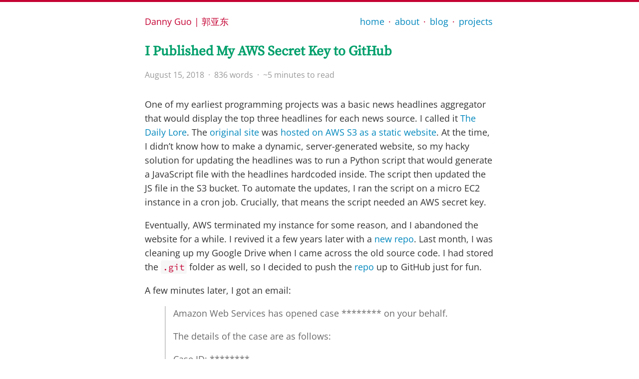

--- FILE ---
content_type: text/html;charset=UTF-8
request_url: https://www.dannyguo.com/blog/I-published-my-aws-secret-key-to-github
body_size: 4532
content:
<!DOCTYPE html><html lang="en"><head><link rel="stylesheet" href="/css/post.css" type="text/css">


    <!--
                 Z
                z
               z
         /\_/\
     ("\( -_- )/")
       ((     ))
      (...)-(...)

    -->

    
        <meta charset="utf-8">
        <meta name="viewport" content="width=device-width, initial-scale=1">

        <!-- RSS autodiscovery -->
        <link rel="alternate" type="application/rss+xml" title="Danny Guo" href="https://www.dannyguo.com/blog/feed.xml">

        <link rel="stylesheet" href="/css/general.css" type="text/css">

        <link rel="apple-touch-icon" sizes="180x180" href="/apple-touch-icon.png?v=2">
        <link rel="icon" type="image/png" sizes="32x32" href="/favicon-32x32.png?v=2">
        <link rel="icon" type="image/png" sizes="16x16" href="/favicon-16x16.png?v=2">
        <link rel="manifest" href="/site.webmanifest?v=2">
        <link rel="mask-icon" href="/safari-pinned-tab.svg?v=2" color="#c40233">
        <link rel="shortcut icon" href="/favicon.ico?v=2">
        <meta name="msapplication-TileColor" content="#c40233">
        <meta name="theme-color" content="#ffffff">

        <title>I Published My AWS Secret Key to GitHub</title>

        <!-- Plausible -->
        

        <!-- Google Analytics -->
        
        

        
        <link rel="canonical" href="https://www.dannyguo.com/blog/I-published-my-aws-secret-key-to-github">
        
    <link rel="stylesheet" href="/_astro/I-published-my-aws-secret-key-to-github.fc266999.css">
<link rel="stylesheet" href="/_astro/I-published-my-aws-secret-key-to-github.385fe35b.css"></head>
    <body>
        <div id="container">
            <header>
                <p class="title">Danny Guo | 郭亚东</p>

                <div class="menu">
                    <a href="/">home</a>
                    ·
                    <a href="/about">about</a>
                    ·
                    <a href="/blog">blog</a>
                    ·
                    <a href="/projects">projects</a>
                </div>
            </header>

            
    

    <article>
        <h1>I Published My AWS Secret Key to GitHub</h1>

        <div class="subheader">
            
            
            <time itemprop="datePublished" datetime="2018-08-15">
                August 15, 2018
            </time>
            &nbsp;·&nbsp;
            836 words &nbsp;·&nbsp; ~5 minutes to read
            
        </div>

        <p>One of my earliest programming projects was a basic news headlines aggregator
that would display the top three headlines for each news source. I called it
<a href="https://dailylore.com/">The Daily Lore</a>. The <a href="https://www.dailylore.com/legacy/">original
site</a> was <a href="https://docs.aws.amazon.com/AmazonS3/latest/dev/WebsiteHosting.html">hosted on AWS S3 as a static
website</a>.
At the time, I didn’t know how to make a dynamic, server-generated website, so
my hacky solution for updating the headlines was to run a Python script that
would generate a JavaScript file with the headlines hardcoded inside. The
script then updated the JS file in the S3 bucket. To automate the updates, I
ran the script on a micro EC2 instance in a cron job. Crucially, that means the
script needed an AWS secret key.</p>
<p>Eventually, AWS terminated my instance for some reason, and I abandoned the
website for a while. I revived it a few years later with a <a href="https://github.com/dguo/dailylore">new
repo</a>. Last month, I was cleaning up my
Google Drive when I came across the old source code. I had stored the <code>.git</code>
folder as well, so I decided to push the
<a href="https://github.com/dguo/headlines">repo</a> up to GitHub just for fun.</p>
<p>A few minutes later, I got an email:</p>
<blockquote>
<p>Amazon Web Services has opened case ******** on your behalf.</p>
<p>The details of the case are as follows:</p>
<p>Case ID: ********</p>
<p>Subject: Your AWS account ******** is compromised</p>
<p>Severity: Urgent</p>
<p>Correspondence: Dear AWS Customer,</p>
<p>Your AWS Account is compromised! Please review the following notice and take
immediate action to secure your account.</p>
<p>Your security is important to us. We have become aware that the AWS Access
Key ******** along with the corresponding Secret Key is publicly available
online at ********.</p>
<p>This poses a security risk to your account and other users, could lead to
excessive charges from unauthorized activity or abuse, and violates the AWS
Customer Agreement.</p>
<p>Please delete the exposed credentials from your AWS account by using the
instructions below and take steps to prevent any new credentials from being
published in this manner again. Unfortunately, deleting the keys from the
public website and/or disabling them is NOT sufficient to secure your
account.</p>
<p>To additionally protect your account from excessive charges, we have
temporarily limited your ability to create some AWS resources. Please note
that this does not make your account secure, it just partially limits the
unauthorized usage for which you could be charged.</p>
<p>Detailed instructions are included below for your convenience.</p>
</blockquote>
<h2 id="immediate-actions">Immediate actions<a class="anchor" href="#immediate-actions"><svg class="icon icon-link" aria-hidden="true"><use href="/images/icons.svg#icon-link"></use></svg></a></h2>
<p>First, I let out a loud groan. I immediately knew the consequences of what I had
done. I’ve read <a href="https://medium.com/@nagguru/exposing-your-aws-access-keys-on-github-can-be-extremely-costly-a-personal-experience-960be7aad039">plenty of
stories</a>
of nefarious people <a href="https://www.theregister.co.uk/2015/01/06/dev_blunder_shows_github_crawling_with_keyslurping_bots/">scraping AWS
keys</a>
and spinning up tons of EC2 instances for purposes like cryptocurrency mining.</p>
<p>I deleted the GitHub repo, but like the email cautions, I knew that wasn’t
enough. Once a secret is compromised once, it’s compromised forever. I went
into the AWS console and invalidated the key. Luckily, this was on my personal
AWS account, and nothing else depended on that key. I got another AWS email a
few minutes later confirming that the compromised key had been deleted.</p>
<p>Then I went through each AWS region to make sure nothing suspicious was
present, like newly created servers or IAM users.</p>
<h2 id="cleaning-up-and-republishing">Cleaning up and republishing<a class="anchor" href="#cleaning-up-and-republishing"><svg class="icon icon-link" aria-hidden="true"><use href="/images/icons.svg#icon-link"></use></svg></a></h2>
<p>I still wanted to publish the repo, but I also wanted to scrub the secrets.
Even though they were no longer usable, I didn’t want anyone to see them in the
future and get the impression that committing secrets is okay. It wouldn’t be
enough to just remove them in a new commit because they would still be in the
Git history. This part was the silver lining because I knew about <a href="https://rtyley.github.io/bfg-repo-cleaner/">the
BFG</a> (I assume the name is a
reference to the <a href="https://en.wikipedia.org/wiki/BFG_%28weapon%29">weapon</a> in
<a href="https://en.wikipedia.org/wiki/Doom_(1993_video_game)">Doom</a>, but I’m not sure)
but had never gotten a chance to use it before. It made it very easy to remove
the secrets from the entire history.</p>
<p>I did a more thorough inspection and found other things in the repo that
shouldn’t have ever been committed. There were <code>.pyc</code> files. There was a PDF
explaining how SVGs work. There was an Excel spreadsheet containing passwords
for services that I used for the site. At the time, I wasn’t using a password
manager. Fortunately, I had changed all the passwords when I did start using a
password manager, so I didn’t need to do so again. Lastly, there was even a SSH
private key for logging into the EC2 instance, and a script for doing so that
contained the host.</p>
<p>I used the BFG to remove all of these files. I double checked to make sure it
worked as expected, and then I re-pushed the repo to GitHub.</p>
<h2 id="retrospective">Retrospective<a class="anchor" href="#retrospective"><svg class="icon icon-link" aria-hidden="true"><use href="/images/icons.svg#icon-link"></use></svg></a></h2>
<p>I should have done a manual inspection of the files before pushing. I also
should have used a tool that is designed to find secrets in Git repos. There
are several of them:</p>
<ul>
<li><a href="https://github.com/awslabs/git-secrets">git-secrets</a></li>
<li><a href="https://github.com/zricethezav/gitleaks">gitleaks</a></li>
<li><a href="https://github.com/dxa4481/truffleHog">Truffle Hog</a></li>
</ul>
<p>I should have distrusted my past self. While it’s secondhand nature to me now
to use environment variables for secrets, to think about how they can be
leaked, and to be aware of which files should and shouldn’t be committed to
Git, I forgot that at one point, I didn’t know any of that. Lesson learned.</p>
    </article>

    <hr class="separator">

    <div class="clearfix">
        <span class="previous-link">
                    <a href="/blog/momath-hackathon-2018-vortex-pool">
                        ← MoMath Hackathon 2018: Vortex Pool
                    </a>
                </span>

        <span class="next-link">
                    <a href="/blog/using-mailgun-for-a-free-custom-domain-email-address">Using Mailgun for a Free Custom Domain Email Address →</a>
                </span>
    </div>

    <hr class="separator">

    <p class="follow-up-message">
        Follow me on <a href="https://twitter.com/dannyguo">Twitter</a> or <a href="https://mastodon.social/@dannyguo">Mastodon</a> or subscribe to my <a href="/newsletter">newsletter</a> or <a href="/blog/feed.xml" type="application/rss+xml">RSS feed</a> for future posts.
    </p>

    <p class="follow-up-message">
        Found an error or typo? Feel free to open a pull request on
        <a href="https://github.com/dguo/dannyguo.com/blob/main/src/pages/blog/I-published-my-aws-secret-key-to-github.md">GitHub</a>.
    </p>

    <hr class="separator">

    <div id="disqus_thread"><iframe id="dsq-app1534" name="dsq-app1534" allowtransparency="true" frameborder="0" scrolling="no" tabindex="0" title="Disqus" width="100%" src="https://disqus.com/embed/comments/?base=default&amp;f=dannyguo&amp;t_u=https%3A%2F%2Fwww.dannyguo.com%2Fblog%2FI-published-my-aws-secret-key-to-github&amp;t_d=I%20Published%20My%20AWS%20Secret%20Key%20to%20GitHub&amp;t_t=I%20Published%20My%20AWS%20Secret%20Key%20to%20GitHub&amp;s_o=default#version=af640aa7a6f36a3a3e3f094ed90de5fd" style="width: 1px !important; min-width: 100% !important; border: none !important; overflow: hidden !important; height: 461px !important;" horizontalscrolling="no" verticalscrolling="no"></iframe></div>
    
    <noscript>Please enable JavaScript to view the <a href="https://disqus.com/?ref_noscript">comments powered by Disqus.</a>
    </noscript>

    <div class="separator"></div>


            <hr>
            <footer>
                <p id="social-buttons">
                    <a href="https://twitter.com/dannyguo" class="link-button twitter">
                        <svg class="icon icon-twitter">
                            <use xlink:href="/images/icons.svg#icon-twitter"></use>
                        </svg>
                        Twitter
                    </a>
                    <a rel="me" href="https://mastodon.social/@dannyguo" class="link-button mastodon">
                        <svg class="icon icon-mastodon">
                            <use xlink:href="/images/icons.svg#icon-mastodon"></use>
                        </svg>
                        Mastodon
                    </a>
                    <a href="https://github.com/dguo" class="link-button github">
                        <svg class="icon icon-github">
                            <use xlink:href="/images/icons.svg#icon-github"></use>
                        </svg>
                        GitHub
                    </a>
                    <a href="mailto:danny@dannyguo.com" class="link-button email">
                        <svg class="icon icon-mail">
                            <use xlink:href="/images/icons.svg#icon-mail"></use>
                        </svg>
                        Email
                    </a>
                </p>

                <p>
                    You can encrypt messsages with my <a href="/keys">GPG key
                    </a> if you'd like.
                </p>

                <p>
                    ©
                    <!-- Set the date at build time in case the client doesn't run JS. -->
                    <span id="copyright-year">2026</span>
                    <!-- Set the date with JS so that it updates as soon as the year changes. -->
                    
                    Danny Guo
                </p>

                <p>
                    This content is licensed under
                    <a href="http://creativecommons.org/licenses/by-nc-sa/4.0/">CC BY-NC-SA 4.0
                    </a> and
                    <a href="https://github.com/dguo/dannyguo.com">
                        hosted on GitHub
                    </a>.
                </p>

                <p>As an Amazon Associate I earn from qualifying purchases.</p>
            </footer>
        </div>

        
    
<iframe style="display: none;"></iframe></body></html>

--- FILE ---
content_type: text/css; charset=UTF-8
request_url: https://www.dannyguo.com/css/post.css
body_size: 355
content:
h1 {
  margin-bottom: 0em;
}

.subheader {
  color: #999999;
  font-size: 0.9em;
  margin-bottom: 2em;
  margin-top: 0.8em;
}

.follow-up-message {
  font-size: 0.9em;
  color: #999999;
}

.previous-link {
  float: left;
  text-align: left;
  width: 48%;
  font-size: 0.9em;
}

.next-link {
  float: right;
  text-align: right;
  width: 48%;
  font-size: 0.9em;
}

.copy-code-button {
  color: #272822;
  background-color: #fff;
  border-color: #272822;
  border: 2px solid;
  border-radius: 3px 3px 0px 0px;

  /* right-align */
  display: block;
  margin-left: auto;
  margin-right: 0;

  margin-bottom: -2px;

  padding: 3px 8px;
  font-size: 0.8em;
}

.copy-code-button:hover {
  cursor: pointer;
  background-color: #f2f2f2;
}

.copy-code-button:focus {
  /* avoid an ugly focus outline on click in Chrome, but darken the button
     for accessibility. https://stackoverflow.com/a/25298082/1481479 */
  background-color: #e6e6e6;
  outline: 0;
}

.copy-code-button:active {
  background-color: #d9d9d9;
}

pre.astro-code {
  /* Avoid pushing up the copy buttons */
  margin-top: 0;
  border-radius: 4px;
  padding: 8px;
  overflow-x: auto;
}

pre.astro-code code {
  /* Otherwise, overflow text hits the edge of the block */
  margin-right: 8px;
  display: inline-block;
}

/* Lines that are highlighted */
pre.astro-code code > span[style*="display:block;"] {
  margin-left: -10px;
  padding-left: 5px;
  border-left: 5px solid #ee7f2d;
}

.warning {
  background-color: #fcf4a3;
  padding: 10px;
  border-radius: 4px;
  color: #180d01;
}

.warning .label {
  font-weight: bold;
}

.warning p {
  margin-top: 5px;
  margin-bottom: 5px;
}


--- FILE ---
content_type: text/css; charset=UTF-8
request_url: https://www.dannyguo.com/css/general.css
body_size: 1100
content:
/*
$blue: #0087BD; // NCS blue
$orange: #EE7F2D; // Princeton
$red: #C40233; // NCS red
$green: #009F6B; // NCS green
$black: #333; // avoid pure black
$gray: #696969;
$white: #FFF;
$twitter-blue: #1da1f2;
$github-black: #24292e;
*/

html {
  border-top: 4px solid #c40233;
}

body {
  color: #333;
  font-family: "Open Sans", sans-serif;
  font-size: 18px;
  line-height: 1.6;
}

pre,
code {
  font-family: "Source Code Pro", monospace;
}

.clearfix:after,
header:after {
  content: "";
  display: table;
  clear: both;
}

/* https://css-tricks.com/overriding-the-default-text-selection-color-with-css/ */
::selection {
  background-color: #c40233;
  color: #fff;
}

h1 {
  color: #009f6b;
  font-size: 1.5em;
}

h2 {
  font-size: 1.4em;
}

h3 {
  font-size: 1.2em;
}

h4,
h5,
h6 {
  font-size: 1.1em;
}

h1,
h2,
h3,
h4,
h5,
h6 {
  font-family: "Source Serif Pro", serif;
}

h2,
h3,
h4,
h5,
h6 {
  margin-top: 1.7em;
  margin-bottom: 0em;
}

a {
  color: #0087bd;
  text-decoration: none;
}

.menu a {
  margin: 0px 3px;
}

/* Animated link underline on hover
   Adapted from https://codepen.io/shshaw/details/pdyJBW

   The ais exclusion is for Algolia pagination links. */
a:not(.anchor):not(.link-button):not(.link-image):not(.ais-Pagination-link) {
  background-image: linear-gradient(currentColor, currentColor);
  background-position: 0% 100%;
  background-repeat: no-repeat;
  background-size: 0% 2px;
  transition: background-size 0.3s;
}

a:not(.anchor):not(.link-button):not(.link-image):not(
    .ais-Pagination-link
  ):hover,
a:not(.anchor):not(.link-button):not(.link-image):not(
    .ais-Pagination-link
  ):focus {
  background-size: 100% 2px;
}

.icon-link {
  font-size: 0.7em;
  margin-left: 0.6em;
  margin-bottom: 1px;
}

/* Don't apply to syntax highlighting for code examples. */
:not(pre) > code {
  background-color: #f6f6f6;
  color: #c40233;
  border-radius: 4px;
  padding: 2px 4px;
}

#container {
  max-width: 700px;
  margin: auto;
  padding-left: 10px;
  padding-right: 10px;
}

header {
  color: #c40233;
  margin: 25px 0px;
}

hr {
  border: 1px solid #eee;
}

hr.separator {
  margin-bottom: 25px;
}

.separator {
  margin-top: 25px;
}

footer {
  margin-top: 1.5rem;
  margin-bottom: 1.5rem;
  font-size: 0.9rem;
}

footer p {
  margin: 5px 0px;
}

.title {
  float: left;
  margin: 0px;
  font-size: large;
}

@media screen and (max-width: 475px) {
  .title {
    float: none;
  }
}

.menu {
  float: right;
}

@media screen and (max-width: 475px) {
  .menu {
    float: none;
    margin-top: 10px;
  }
  .menu a {
    margin: 0px 0px;
  }
}

blockquote {
  color: #696969;
  padding-left: 15px;
  border-left: 2px solid #ccc;
}

img,
video {
  border-radius: 8px;
  max-width: 100%;
  display: block;
  margin-left: auto;
  margin-right: auto;
}

#social-buttons {
  margin-bottom: 0.8em;
}

button,
.link-button {
  /* prevent ugly blue highlighting when buttons are clicked on mobile
     https://stackoverflow.com/a/21003770/1481479 */
  -webkit-touch-callout: none;
  -webkit-user-select: none;
  -khtml-user-select: none;
  -moz-user-select: none;
  -ms-user-select: none;
  user-select: none;
  -webkit-tap-highlight-color: transparent;
}

button::-moz-focus-inner {
  /* prevent mobile Firefox's dotted outline when buttons are clicked
     https://stackoverflow.com/a/199319/1481479 */
  border: 0;
}

button:hover {
  cursor: pointer;
}

.link-button {
  align-items: center;
  border-radius: 3px;
  color: #fff;
  display: inline-flex;
  padding: 0.3em 1em;
}

.icon {
  display: inline-block;
  width: 1em;
  height: 1em;
  stroke-width: 0;
  stroke: currentColor;
  fill: currentColor;
}

.link-button .icon {
  margin-right: 0.4em;
}

.link-button:not(:last-child) {
  margin-right: 10px;
}

.twitter {
  background-color: #1da1f2;
}

.twitter:hover {
  background-color: #0c85d0;
}

.mastodon {
  background-color: #6364ff;
}

.mastodon:hover {
  background-color: #563acc;
}

.github {
  background-color: #24292e;
}

.github:hover {
  background-color: #0e1011;
}

.email {
  background-color: #c40233;
}

.email:hover {
  background-color: #920126;
}


--- FILE ---
content_type: text/css; charset=UTF-8
request_url: https://www.dannyguo.com/_astro/I-published-my-aws-secret-key-to-github.fc266999.css
body_size: 7461
content:
@font-face{font-family:Source Code Pro;font-style:normal;font-display:swap;font-weight:400;src:url(/_astro/source-code-pro-cyrillic-ext-400-normal.82671b2d.woff2) format("woff2"),url(/_astro/source-code-pro-cyrillic-ext-400-normal.7d7dfe24.woff) format("woff");unicode-range:U+0460-052F,U+1C80-1C88,U+20B4,U+2DE0-2DFF,U+A640-A69F,U+FE2E-FE2F}@font-face{font-family:Source Code Pro;font-style:normal;font-display:swap;font-weight:400;src:url(/_astro/source-code-pro-cyrillic-400-normal.96444050.woff2) format("woff2"),url(/_astro/source-code-pro-cyrillic-400-normal.a2090f79.woff) format("woff");unicode-range:U+0301,U+0400-045F,U+0490-0491,U+04B0-04B1,U+2116}@font-face{font-family:Source Code Pro;font-style:normal;font-display:swap;font-weight:400;src:url([data-uri]) format("woff2"),url([data-uri]) format("woff");unicode-range:U+1F00-1FFF}@font-face{font-family:Source Code Pro;font-style:normal;font-display:swap;font-weight:400;src:url(/_astro/source-code-pro-greek-400-normal.03b0faf3.woff2) format("woff2"),url(/_astro/source-code-pro-greek-400-normal.8baf4b53.woff) format("woff");unicode-range:U+0370-03FF}@font-face{font-family:Source Code Pro;font-style:normal;font-display:swap;font-weight:400;src:url([data-uri]) format("woff2"),url(/_astro/source-code-pro-vietnamese-400-normal.c434eb38.woff) format("woff");unicode-range:U+0102-0103,U+0110-0111,U+0128-0129,U+0168-0169,U+01A0-01A1,U+01AF-01B0,U+0300-0301,U+0303-0304,U+0308-0309,U+0323,U+0329,U+1EA0-1EF9,U+20AB}@font-face{font-family:Source Code Pro;font-style:normal;font-display:swap;font-weight:400;src:url(/_astro/source-code-pro-latin-ext-400-normal.77f76588.woff2) format("woff2"),url(/_astro/source-code-pro-latin-ext-400-normal.77e7b38c.woff) format("woff");unicode-range:U+0100-02AF,U+0300-0301,U+0303-0304,U+0308-0309,U+0323,U+0329,U+1E00-1EFF,U+2020,U+20A0-20AB,U+20AD-20CF,U+2113,U+2C60-2C7F,U+A720-A7FF}@font-face{font-family:Source Code Pro;font-style:normal;font-display:swap;font-weight:400;src:url(/_astro/source-code-pro-latin-400-normal.d055168e.woff2) format("woff2"),url(/_astro/source-code-pro-latin-400-normal.c1555407.woff) format("woff");unicode-range:U+0000-00FF,U+0131,U+0152-0153,U+02BB-02BC,U+02C6,U+02DA,U+02DC,U+0300-0301,U+0303-0304,U+0308-0309,U+0323,U+0329,U+2000-206F,U+2074,U+20AC,U+2122,U+2191,U+2193,U+2212,U+2215,U+FEFF,U+FFFD}
